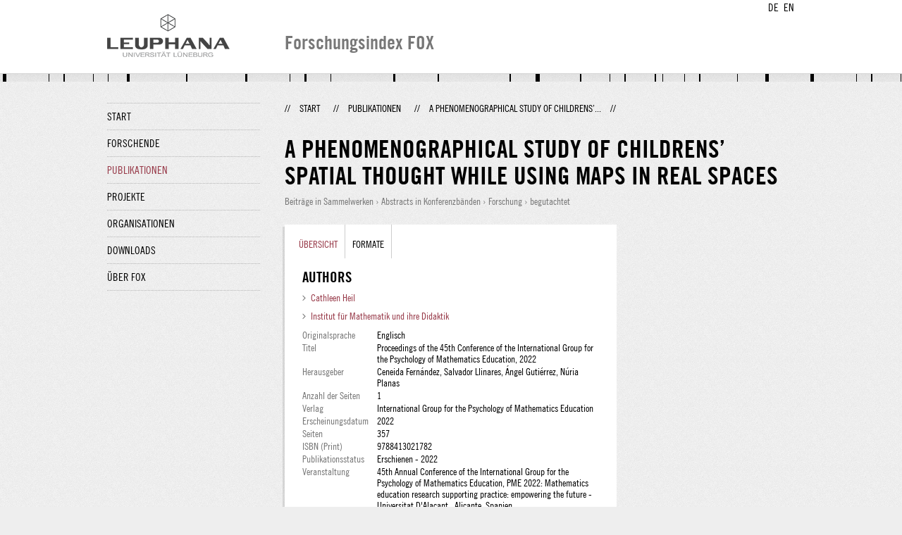

--- FILE ---
content_type: text/html;charset=UTF-8
request_url: http://fox.leuphana.de/portal/de/publications/a-phenomenographical-study-of-childrens-spatial-thought-while-using-maps-in-real-spaces(d0d3d3f5-5b7b-47ab-8318-af5e84a5f1e6).html
body_size: 5206
content:
<!DOCTYPE html PUBLIC "-//W3C//DTD XHTML 1.1//EN" "http://www.w3.org/TR/xhtml11/DTD/xhtml11.dtd"><html xmlns="http://www.w3.org/1999/xhtml" lang="de" xml:lang="de"><head>
			<meta http-equiv="Content-Type" content="text/html;charset=utf-8" />
			<title>A PHENOMENOGRAPHICAL STUDY OF CHILDRENS’ SPATIAL THOUGHT WHILE USING MAPS IN REAL SPACES - Leuphana Universität Lüneburg</title><link type="text/css" rel="stylesheet" href="/portal/resources/style/css/combined/portal.css?stamp=1767241903599" /><script type="text/javascript" src="/portal/dwr/engine.js?stamp=1767241903599"></script><script type="text/javascript" src="/portal/dwr/interface/PureFacade.js?stamp=1767241903599"></script><script type="text/javascript" src="/portal/resources/style/lib/prototype.js?stamp=1767241903599"></script><script type="text/javascript" src="/portal/resources/style/js/atira.js?stamp=1767241903599"></script><script type="text/javascript" src="/portal/resources/style/js/atira_chart.js?stamp=1767241903599"></script><script type="text/javascript" src="/portal/dwr/interface/GraphFacade.js?stamp=1767241903599"></script><link type="text/css" rel="stylesheet" href="/portal/resources/style/css/combined/portal.css?stamp=1767241903599" /><script type="text/javascript" src="/portal/resources/style/js/jquery-3.1.1.min.js?stamp=1767241903599"></script><script type="text/javascript" src="/portal/resources/style/js/jquery.jcarousel.js?stamp=1767241903599"></script><script type="text/javascript" src="/portal/resources/style/js/site.js?stamp=1767241903599"></script><!-- start: head --><!-- end: head --><meta name="citation_title" content="A PHENOMENOGRAPHICAL STUDY OF CHILDRENS’ SPATIAL THOUGHT WHILE USING MAPS IN REAL SPACES" /><meta name="citation_inbook_title" content="Proceedings of the 45th Conference of the International Group for the Psychology of Mathematics Education, 2022" /><meta name="citation_author" content="Cathleen Heil" /><meta name="citation_author_institution" content="Institut für Mathematik und ihre Didaktik" /><meta name="citation_author_email" content="cathleen.heil@leuphana.de" /><meta name="citation_author_orcid" content="0000-0001-7094-7345" /><meta name="citation_publication_date" content="2022" /><meta name="citation_language" content="Englisch" /><meta name="citation_publisher" content="International Group for the Psychology of Mathematics Education" /><meta name="citation_pages" content="357" /></head><body class="de_DE de_DE de webkit">
            <div id="top">
                <div id="header">
                    <div class="wrapper clearfix">
                        <div id="portal-language-switch">
                             <ul>
                                    <li><a class="portal_link locale locale_de_DE selected" href="http://fox.leuphana.de/portal/de/publications/a-phenomenographical-study-of-childrens-spatial-thought-while-using-maps-in-real-spaces(d0d3d3f5-5b7b-47ab-8318-af5e84a5f1e6).html" title="DE"><span>DE</span></a></li>
                                    <li><a class="portal_link locale locale_en_GB" href="http://fox.leuphana.de/portal/en/publications/a-phenomenographical-study-of-childrens-spatial-thought-while-using-maps-in-real-spaces(d0d3d3f5-5b7b-47ab-8318-af5e84a5f1e6).html" title="EN"><span>EN</span></a></li>
                            </ul>
                        </div><a class="portal_link logo" href="http://www.leuphana.de/forschung"><span>
                            <img src="/portal/resources/style/gfx/leuphana-logo.png" alt="Leuphana Universität Lüneburg" /></span></a>
                        <div id="header-content" class="pull-right">
                            <span class="title">Forschungsindex FOX</span>
                        </div>
                    </div>
                </div>
                <div class="lines"></div>
            </div>
            <div id="container">
                <div class="wrapper">
                    <div class="clearfix">
                        <div class="sidebar pull-left">
                            <div id="secondary-menu">
                                <ul class="dotted-line">
                                    <li><a class="portal_link" href="http://fox.leuphana.de/portal/de/"><span>Start</span></a></li>
                                    <li><a class="portal_link" href="http://fox.leuphana.de/portal/de/persons/index.html"><span>Forschende</span></a>
                                    </li>
                                    <li class="selected"><a class="portal_link" href="http://fox.leuphana.de/portal/de/publications/index.html"><span>Publikationen</span></a>
                                    </li>
                                    <li><a class="portal_link" href="http://fox.leuphana.de/portal/de/projects/index.html"><span>Projekte</span></a>
                                    </li>
                                    <li><a class="portal_link" href="http://fox.leuphana.de/portal/de/organisations/index.html"><span>Organisationen</span></a></li>
                                    <li><a class="portal_link" href="http://fox.leuphana.de/portal/de/statistics.html"><span>Downloads</span></a></li>
                                    <li><a class="portal_link" href="http://fox.leuphana.de/portal/de/about.html"><span>Über FOX</span></a></li>
                                </ul>
                            </div>
                        </div>
                        <div id="content" class="full-width">
                            <ol class="breadcrumb">
                               <li class="separator">//</li>
                               <li><a class="portal_link" href="http://fox.leuphana.de/portal/de/"><span>Start</span></a></li>
                               <li class="separator">//</li>
			<li><a class="portal_link" href="http://fox.leuphana.de/portal/de/publications/index.html"><span>Publikationen</span></a></li>
            <li class="separator">//</li>
			<li class="selected">A PHENOMENOGRAPHICAL STUDY OF CHILDRENS’...</li>
                               <li class="separator">//</li>
                            </ol>
                            <div id="main">
            <div class="view publications_view clearfix">
                <div class="view_title"><div class="rendering rendering_researchoutput  rendering_researchoutput_compact rendering_researchoutput rendering_compact rendering_researchoutput_compact"><h2 class="title"><span>A PHENOMENOGRAPHICAL STUDY OF CHILDRENS’ SPATIAL THOUGHT WHILE USING MAPS IN REAL SPACES</span></h2><p class="type"><span class="type_family">Publikation<span class="type_family_sep">: </span></span><span class="type_classification_parent">Beiträge in Sammelwerken<span class="type_parent_sep"> › </span></span><span class="type_classification">Abstracts in Konferenzbänden</span><span class="type_classification"><span class="type_parent_sep"> › </span>Forschung</span><span class="type_classification"><span class="type_parent_sep"> › </span>begutachtet</span></p></div>
                </div>
                <div class="view_container">
                    <div class="view_content">
                        <div class="box">

			<ul class="tabs">
				<li class="selected"><a class="portal_link" href="http://fox.leuphana.de/portal/de/publications/a-phenomenographical-study-of-childrens-spatial-thought-while-using-maps-in-real-spaces(d0d3d3f5-5b7b-47ab-8318-af5e84a5f1e6).html"><span>Übersicht</span></a>
				</li>
				<li><a class="portal_link" href="http://fox.leuphana.de/portal/de/publications/a-phenomenographical-study-of-childrens-spatial-thought-while-using-maps-in-real-spaces(d0d3d3f5-5b7b-47ab-8318-af5e84a5f1e6)/export.html"><span>Formate</span></a>
				</li>
			</ul>
            <div class="tab_inner clearfix">
                        <h2 style="margin-top: 0;">Authors</h2><div class="rendering rendering_researchoutput  rendering_researchoutput_associatesauthorsclassifiedsummarizedlistportal rendering_contributiontobookanthology rendering_associatesauthorsclassifiedsummarizedlistportal rendering_contributiontobookanthology_associatesauthorsclassifiedsummarizedlistportal"><ul class="relations persons"><li><a rel="Person" href="http://fox.leuphana.de/portal/de/persons/cathleen-heil(2e195a49-f4c3-4056-8700-a09ec4c8a287).html" class="link person"><span>Cathleen Heil</span></a></li></ul></div><div class="rendering rendering_researchoutput  rendering_researchoutput_associatesorganisationsportal rendering_contributiontobookanthology rendering_associatesorganisationsportal rendering_contributiontobookanthology_associatesorganisationsportal"><ul class="relations organisations"><li class="institute"><a rel="Organisation" href="http://fox.leuphana.de/portal/de/organisations/institut-fur-mathematik-und-ihre-didaktik(087c5205-2a03-4205-aed5-08513a5ad724).html" class="link"><span>Institut für Mathematik und ihre Didaktik</span></a></li></ul></div><div class="rendering rendering_researchoutput  rendering_researchoutput_detailsportal rendering_contributiontobookanthology rendering_detailsportal rendering_contributiontobookanthology_detailsportal"><div class="conferencecontrib_publishedabstract"><table class="properties"><tbody><tr class="language"><th scope="row">Originalsprache</th><td>Englisch</td></tr><tr><th scope="row">Titel</th><td>Proceedings of the 45th Conference of the International Group for the Psychology of Mathematics Education, 2022</td></tr><tr><th scope="row">Herausgeber</th><td>Ceneida Fernández, Salvador Llinares, Ángel Gutiérrez, Núria Planas</td></tr><tr><th scope="row">Anzahl der Seiten</th><td>1</td></tr><tr><th scope="row">Verlag</th><td><span>International Group for the Psychology of Mathematics Education</span></td></tr><tr><th scope="row">Erscheinungsdatum</th><td><span class="date">2022</span></td></tr><tr><th scope="row">Seiten</th><td>357</td></tr><tr class="isbn-print"><th scope="row">ISBN (Print)</th><td>9788413021782</td></tr><tr class="status"><th scope="row">Publikationsstatus</th><td><span class="prefix">Erschienen - </span><span class="date">2022</span></td></tr><tr class="event"><th scope="row">Veranstaltung</th><td><span><span class="prefix">45th Annual Conference of the International Group for the Psychology of Mathematics Education, PME 2022: Mathematics education research supporting practice: empowering the future</span> - Universitat D'Alacant , Alicante, Spanien<br />Dauer: <span class="date">18.07.2022</span> → <span class="date">23.07.2022</span><br />Konferenznummer: 45<br /><a onclick="window.open(this.href, '_blank','noopener,noreferrer'); return false;" href="https://web.ua.es/pme45/" class="link"><span>https://web.ua.es/pme45/</span></a><br /><a onclick="window.open(this.href, '_blank','noopener,noreferrer'); return false;" href="https://web.ua.es/de/pme45/documents/conference-program-pme45-web-170722.pdf" class="link"><span>https://web.ua.es/de/pme45/documents/conference-program-pme45-web-170722.pdf</span></a></span></td></tr></tbody></table></div></div><div class="rendering rendering_keywordable rendering_keywordsextensionportal rendering_keywordable_keywordsextensionportal"><ul class="relations keywords"><h3 class="subheader">Fachgebiete</h3><li><strong><a href="http://fox.leuphana.de/portal/de/publications/browse.html?uri=/dk/atira/pure/core/keywords/mathematik" class="link"><span>Mathematik</span></a></strong></li><li><strong><a href="http://fox.leuphana.de/portal/de/publications/browse.html?uri=/dk/atira/pure/core/keywords/54907418X" class="link"><span>Didaktik der Mathematik</span></a></strong></li></ul></div><div class="rendering rendering_researchoutput  rendering_researchoutput_publicationrelationsportal rendering_contributiontobookanthology rendering_publicationrelationsportal rendering_contributiontobookanthology_publicationrelationsportal"></div>
            </div>
                        </div>
		<div class="related_content_box">
            <h2>Weitere Publikationen dieser Person(en)</h2>
            <div class="box related_content_box"><div class="rendering rendering_researchoutput  rendering_researchoutput_short rendering_contributiontobookanthology rendering_short rendering_contributiontobookanthology_short"><h2 class="title"><a rel="ContributionToBookAnthology" href="http://fox.leuphana.de/portal/de/publications/development-and-evaluation-of-open-educational-resources-to-improve-teachers-knowledge-on-spatial-abilities(007d164c-dcc8-4d6e-880d-2169d07aea3a).html" class="link"><span>Development and evaluation of Open Educational Resources to improve teacher's knowledge on spatial abilities</span></a></h2><a rel="Person" href="http://fox.leuphana.de/portal/de/persons/silke-ruwisch(2fd0e580-c09b-4767-9494-75891e84eb33).html" class="link person"><span>Ruwisch, S.</span></a> &amp; <a rel="Person" href="http://fox.leuphana.de/portal/de/persons/cathleen-heil(2e195a49-f4c3-4056-8700-a09ec4c8a287).html" class="link person"><span>Heil, C.</span></a>, <span class="date">2023</span>, <em>Proceedings of the 46th Conference of the International Group for the Psychology of Mathematics Education: Haifa, Israel July 16 – 21, 2023; Volume 1.</em> Ayalon, M., Koichu, B., Leikin, R., Rubel, L. &amp; Tabach, M. (Hrsg.). Haifa: <span>University of Haifa</span>, <span class="volume">Band 1</span>. <span class="pages">S. 402</span> <span class="numberofpages">1 S.</span> (Proceedings of the ... International Conference for the Psychology of Mathematical Education; Band 46, Nr. 1).<p class="type"><span class="type_family">Publikation<span class="type_family_sep">: </span></span><span class="type_classification_parent">Beiträge in Sammelwerken<span class="type_parent_sep"> › </span></span><span class="type_classification">Abstracts in Konferenzbänden</span><span class="type_classification"><span class="type_parent_sep"> › </span>Forschung</span><span class="type_classification"><span class="type_parent_sep"> › </span>begutachtet</span></p></div><div class="rendering rendering_researchoutput  rendering_researchoutput_short rendering_contributiontobookanthology rendering_short rendering_contributiontobookanthology_short"><h2 class="title"><a rel="ContributionToBookAnthology" href="http://fox.leuphana.de/portal/de/publications/von-der-bewegung-unter-freiem-himmel-zum-begreifen-des-raumes(3a6f3e89-0e6b-4020-8179-3b73d3f8857e).html" class="link"><span>Von der Bewegung unter freiem Himmel zum Begreifen des Raumes: Mit Karten vielfältige mathematische Lerngelegenheiten schaffen</span></a></h2><a rel="Person" href="http://fox.leuphana.de/portal/de/persons/cathleen-heil(2e195a49-f4c3-4056-8700-a09ec4c8a287).html" class="link person"><span>Heil, C.</span></a> &amp; <a rel="Person" href="http://fox.leuphana.de/portal/de/persons/silke-ruwisch(2fd0e580-c09b-4767-9494-75891e84eb33).html" class="link person"><span>Ruwisch, S.</span></a>, <span class="date">06.2023</span>, <em>Bewegungskultur in der Schule.</em> Gutzmann, M. &amp; Carle, U. (Hrsg.). Frankfurt am Main: <span>Grundschulverband e. V.</span>, <span class="pages">S. 221-242</span> <span class="numberofpages">22 S.</span> (Beiträge zur Reform der Grundschule ; Band 156).<p class="type"><span class="type_family">Publikation<span class="type_family_sep">: </span></span><span class="type_classification_parent">Beiträge in Sammelwerken<span class="type_parent_sep"> › </span></span><span class="type_classification">Aufsätze in Sammelwerken</span><span class="type_classification"><span class="type_parent_sep"> › </span>Transfer</span><span class="type_classification"><span class="type_parent_sep"> › </span>begutachtet</span></p></div><div class="rendering rendering_researchoutput  rendering_researchoutput_short rendering_bookanthology rendering_short rendering_bookanthology_short"><h2 class="title"><a rel="BookAnthology" href="http://fox.leuphana.de/portal/de/publications/draussenschule-baume-straucher--hecken-entdecken(be9a278b-c30f-443f-8f0e-287ee8bbf0af).html" class="link"><span>Draußenschule: Bäume, Sträucher &amp; Hecken entdecken: Fächerübergreifende Impulse für den Unterricht im Freien rund um das Thema Wald</span></a></h2>Plotzki, J. &amp; <a rel="Person" href="http://fox.leuphana.de/portal/de/persons/cathleen-heil(2e195a49-f4c3-4056-8700-a09ec4c8a287).html" class="link person"><span>Heil, C.</span></a>, <span class="date">01.08.2022</span>, <span class="edition">1 Aufl.</span> Hamburg: <span>Persen Verlag</span>. <span class="numberofpages">109 S.</span> (Bergedorfer Unterrichtsideen)<p class="type"><span class="type_family">Publikation<span class="type_family_sep">: </span></span><span class="type_classification_parent">Bücher und Anthologien<span class="type_parent_sep"> › </span></span><span class="type_classification">Studien- und Unterrichtsmaterial</span><span class="type_classification"><span class="type_parent_sep"> › </span>Transfer</span></p></div><div class="rendering rendering_researchoutput  rendering_researchoutput_short rendering_contributiontojournal rendering_short rendering_contributiontojournal_short"><h2 class="title"><a rel="ContributionToJournal" href="http://fox.leuphana.de/portal/de/publications/karten-und-plane(2ba8413a-f612-4eca-945f-f2e90839b34f).html" class="link"><span>Karten und Pläne: Kommunikative Hilfsmittel im Geometrieunterricht </span></a></h2><a rel="Person" href="http://fox.leuphana.de/portal/de/persons/cathleen-heil(2e195a49-f4c3-4056-8700-a09ec4c8a287).html" class="link person"><span>Heil, C.</span></a>, <span class="date">27.10.2022</span>, <span class="journal">in: <a rel="Journal" href="http://fox.leuphana.de/portal/de/journals/foerdermagazin-grundschule(5718212a-293f-460c-99eb-5d4f5604b8f5)/publications.html" class="link"><span>Fördermagazin Grundschule.</span></a></span> <span class="volume">44</span>, <span class="journalnumber">4</span>, <span class="pages">S. 25-29</span> <span class="numberofpages">5 S.</span><p class="type"><span class="type_family">Publikation<span class="type_family_sep">: </span></span><span class="type_classification_parent">Beiträge in Zeitschriften<span class="type_parent_sep"> › </span></span><span class="type_classification">Zeitschriftenaufsätze</span><span class="type_classification"><span class="type_parent_sep"> › </span>Transfer</span><span class="type_classification"><span class="type_parent_sep"> › </span>begutachtet</span></p></div><div class="rendering rendering_researchoutput  rendering_researchoutput_short rendering_contributiontojournal rendering_short rendering_contributiontojournal_short"><h2 class="title"><a rel="ContributionToJournal" href="http://fox.leuphana.de/portal/de/publications/netzwerkbasierte-betrachtung-von-kokonstruktiven-interaktionsprozessen-im-unterricht-ein-ansatz-zur-beschreibung-und-analyse-von-angebot-und-nutzung(379240fd-0718-4ab3-8998-423c3c996229).html" class="link"><span>Netzwerkbasierte Betrachtung von ko-konstruktiven Interaktionsprozessen im Unterricht – Ein Ansatz zur Beschreibung und Analyse von Angebot und Nutzung: Ein Ansatz zur Beschreibung und Analyse von Angebot und Nutzung</span></a></h2><a rel="Person" href="http://fox.leuphana.de/portal/de/persons/bianka-troll(2948beed-365b-4916-8877-1af604370d3b).html" class="link person"><span>Troll, B.</span></a>, <a rel="Person" href="http://fox.leuphana.de/portal/de/persons/cathleen-heil(2e195a49-f4c3-4056-8700-a09ec4c8a287).html" class="link person"><span>Heil, C.</span></a>, <a rel="Person" href="http://fox.leuphana.de/portal/de/persons/marcus-pietsch(307b23da-d91f-42db-8ec8-9b352b180656).html" class="link person"><span>Pietsch, M.</span></a> &amp; <a rel="Person" href="http://fox.leuphana.de/portal/de/persons/michael-besser(1b00bbdd-7478-4128-a11c-174670512fd2).html" class="link person"><span>Besser, M.</span></a>, <span class="date">01.06.2022</span>, <span class="journal">in: <a rel="Journal" href="http://fox.leuphana.de/portal/de/journals/unterrichtswissenschaft--journal-of-teaching-and-learning-sciences(a61da5f1-d63c-4c62-91a4-739032b3f858)/publications.html" class="link"><span>Unterrichtswissenschaft: Zeitschrift für Lernforschung.</span></a></span> <span class="volume">50</span>, <span class="journalnumber">2</span>, <span class="pages">S. 237-263</span> <span class="numberofpages">27 S.</span><p class="type"><span class="type_family">Publikation<span class="type_family_sep">: </span></span><span class="type_classification_parent">Beiträge in Zeitschriften<span class="type_parent_sep"> › </span></span><span class="type_classification">Zeitschriftenaufsätze</span><span class="type_classification"><span class="type_parent_sep"> › </span>Forschung</span><span class="type_classification"><span class="type_parent_sep"> › </span>begutachtet</span></p></div>
            </div>
		</div>
                    </div>
                    <div class="view_sidebar">
                    </div>
                </div>
            </div>
                            </div>
                        </div>
                    </div>
                    <div id="footer"><div id="footer" style="width:100%"><div id="footer_left" style=" width:500px; float:left">Forschungsindex und Repositorium der Leuphana Universität Lüneburg <br>Betreuung: Leuphana Forschungsservice (Leitung: Dipl.-Oec. Anke Zerm)<br><a href="http://fox.leuphana.de/portal/de/about.html">Nutzungshinweise | <a href="http://www.leuphana.de/impressum.html" target="_blank" class="external-link-new-window">Zentrales Impressum der Universität</a><p></div><div id="footer_right" style="position:absolute; width:200px; right:0px"><div style="text-align:right">Feedback: <a title="pure@leuphana.de" href="mailto:pure@leuphana.de">pure@leuphana.de</a><br>Zum Login <a class="login" href="http://pure.leuphana.de/admin/workspace.xhtml" target="_blank" class="external-link-new-window">Forschungsdatenbank Pure</a></p></div></div></div>
                    </div>
                </div>
            </div>
<script type="text/javascript">(function(i,s,o,g,r,a,m){i['GoogleAnalyticsObject']=r;i[r]=i[r]||function(){(i[r].q=i[r].q||[]).push(arguments)},i[r].l=1*new Date();a=s.createElement(o),m=s.getElementsByTagName(o)[0];a.async=1;a.src=g;m.parentNode.insertBefore(a,m)})(window,document,'script','//www.google-analytics.com/analytics.js','ga');ga('create', 'UA-XXXXXX-X', { 'cookieDomain': document.location.hostname });ga('require', 'displayfeatures');ga('set', 'anonymizeIp', true);ga('set', 'anonymizeIp', true);ga('send', 'pageview');</script>
</body></html>